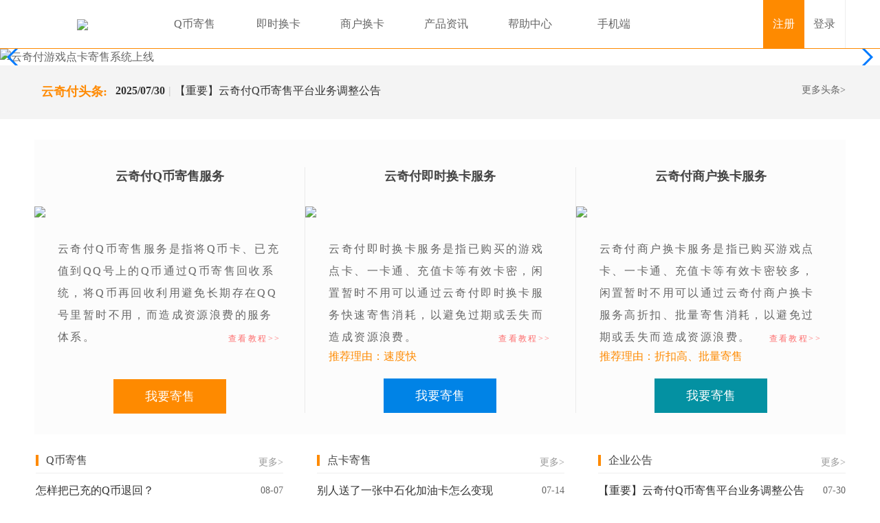

--- FILE ---
content_type: text/html; charset=UTF-8
request_url: https://www.jiankang.com/yinshi/232/
body_size: 4995
content:
<!doctype html>
<html>
<head>
    <meta charset="utf-8">
    <meta http-equiv="X-UA-Compatible" content="IE=9; IE=8; IE=7; IE=EDGE">
    <meta name="applicable-device" content="pc">
    
    <title>云奇付Q币寄售|Q币回收|Q币兑换|Q币转账|QQ号上qq币转帐回收|游戏点卡回收兑换寄售平台官方网站</title>
    <meta name="keywords" content="云奇付,Q币,QQ币,QB,Q币寄售,寄售Q币,Q币回收,回收Q币,Q币兑换,兑换Q币,Q币转账,转帐Q币,QQ号上Q币,带号Q币,Q币交易,游戏点卡回收,游戏点卡兑换,点卡回收,回收点卡,兑换点卡">
    <meta name="description" content="云奇付Q币寄售平台官方网站支持带号Q币回收和QQ号上的QQ币转账寄售等服务，还支持网络游戏点卡（卡密）寄售兑换回收等服务。">
    <link rel="canonical" href="https://www.yunqifu.com/">

    <meta name="image" content="https://www.yunqifu.com/logo.png">
    <link href="https://images.yunqifu.com/favicon.ico" type="image/x-icon" rel="icon">
    <link rel="stylesheet" type="text/css" href="/content/css/main.css">
    
    <link rel="stylesheet" type="text/css" href="/content/css/swiper.min.css">
    <link rel="stylesheet" type="text/css" href="/content/css/index.css">

    <script src="content/js/uaredirect.js" type="text/javascript"></script>
    <script type="text/javascript">uaredirect("https://m.yunqifu.com/");</script>
</head>
<body>
    <header>
<div class="main">
    <div class="left">
        <a class="img pdr30" href="" target="_blank"><img src="/logo3.png"></a>
        <a href="https://www.yunqifu.com/q/" target="_blank">Q币寄售</a>
        <a href="https://www.yunqifu.com/k/" target="_blank">即时换卡</a>
        <a href="https://www.yunqifu.com/s/" target="_blank">商户换卡</a>
        <a href="https://www.yunqifu.com/news/" target="_blank">产品资讯</a>
        <a href="https://www.yunqifu.com/help/" target="_blank">帮助中心</a>
        <a href="https://www.yunqifu.com/app/" target="_blank">手机端</a>
    </div>
    <div class="right">
        <a class="register" href="https://www.yunqifu.com/301/register.html" rel="nofollow">注册</a>
        <a class="login" href="https://www.yunqifu.com/301/login.html" rel="nofollow">登录</a>
    </div>
</div>
    </header>
    
<article>
    <section>
        <div class="banner swiper-container" id="swiper1">
            <div class="swiper-wrapper">
                
                
                <div class="swiper-slide">
                    <img class="block" src="banner2.png" alt="云奇付游戏点卡寄售系统上线">
                </div>
                <div class="swiper-slide">
                    <img class="block" src="banner1.png" alt="云奇付Q币寄售系统上线">
                </div>
            </div>
            <div class="swiper-pagination"></div>
            <div class="swiper-button-prev"></div>
            <div class="swiper-button-next"></div>
        </div>
    </section>
    <section class="news">
        <div class="main">
            <div class="row no-gutter">
                <div class="col-10"><span class="news-tip">云奇付头条:</span></div>
                <div class="col-80">
                    <div class="nwtext swiper-container" id="swiper2">
                        <div class="swiper-wrapper">
                                <div class="swiper-slide"><span>2025/07/30</span><i>|</i><a href="/news-4725.html" target="_blank">【重要】云奇付Q币寄售平台业务调整公告</a></div>
                                <div class="swiper-slide"><span>2022/01/22</span><i>|</i><a href="/news-3440.html" target="_blank">【公告】云奇付Q币寄售平台2022年春节假期放假通知</a></div>
                                <div class="swiper-slide"><span>2021/12/28</span><i>|</i><a href="/news-3399.html" target="_blank">云奇付Q币寄售平台2022年1月1日元旦假期正常服务通知</a></div>
                                <div class="swiper-slide"><span>2019/05/29</span><i>|</i><a href="/news-1593.html" target="_blank">【维护通知】云奇付系统故障维护公告</a></div>
                                <div class="swiper-slide"><span>2019/04/30</span><i>|</i><a href="/news-1503.html" target="_blank">【公告】云奇付Q寄售服务2019年51劳动节正常服务</a></div>
                        </div>
                    </div>
                </div>
                <div class="col-10"><a href="https://www.yunqifu.com/news/" class="right font-size-14" rel="nofollow">更多头条></a></div>
            </div>
        </div>
    </section>
    <section class="layer2 main mgt30 pdt40 pdb30">
        <div class="row no-gutter">
            <div class="col-33">
                <h2 class="pdb30">云奇付Q币寄售服务</h2>
                <img src="/shouye-1.png">
                <p>
                    云奇付Q币寄售服务是指将Q币卡、已充值到QQ号上的Q币通过Q币寄售回收系统，将Q币再回收利用避免长期存在QQ号里暂时不用，而造成资源浪费的服务体系。
                    <a class="jiaocheng" href="https://www.yunqifu.com/help/q.html">查看教程>></a>
                </p>
                <a style="margin-top:45px;" class="jishou bgyellow" href="https://www.yunqifu.com/proxyUrl?url=vip.yunqifu.com/" target="_blank" rel="nofollow">我要寄售</a>
            </div>
            <div class="col-33" style="border-left:1px solid #eaeaea; box-sizing:border-box;">
                <h2 class="pdb30">云奇付即时换卡服务</h2>
                <img src="/shouye-2.png">
                <p>云奇付即时换卡服务是指已购买的游戏点卡、一卡通、充值卡等有效卡密，闲置暂时不用可以通过云奇付即时换卡服务快速寄售消耗，以避免过期或丢失而造成资源浪费。<a class="jiaocheng" href="https://www.yunqifu.com/help/k.html">查看教程>></a></p>
                <span class="pdl34 yellow pdt10">推荐理由：速度快</span>
                <a class="jishou bgblue" href="https://www.yunqifu.com/k/" target="_blank" rel="nofollow">我要寄售</a>
            </div>
            <div class="col-33" style="border-left:1px solid #eaeaea; box-sizing:border-box;">
                <h2 class="pdb30">云奇付商户换卡服务</h2>
                <img src="/shouye-3.png">
                <p>云奇付商户换卡服务是指已购买游戏点卡、一卡通、充值卡等有效卡密较多，闲置暂时不用可以通过云奇付商户换卡服务高折扣、批量寄售消耗，以避免过期或丢失而造成资源浪费。<a class="jiaocheng" href="https://www.yunqifu.com/help/s.html">查看教程>></a></p>
                <span class="pdl34 yellow pdt10">推荐理由：折扣高、批量寄售</span>
                <a class="jishou bgcyan" href="https://www.yunqifu.com/proxyUrl?url=vip.yunqifu.com/" target="_blank" rel="nofollow">我要寄售</a>
            </div>
        </div>
        <div class="clear"></div>
    </section>
    <section class="main pdt30">
        <div class="row">
            <div class="col-33">
                <div class="newslist-title"><h2 class="h2heng">Q币寄售</h2><a href="https://www.yunqifu.com/news/q.html" target="_blank" rel="nofollow">更多></a></div>
                <ul class="ul1">
                        <li><a href="/news-4726.html" target="_blank">怎样把已充的Q币退回？</a><span>08-07</span></li>
                        <li><a href="/news-4725.html" target="_blank">【重要】云奇付Q币寄售平台业务调整公告</a><span>07-30</span></li>
                        <li><a href="/news-4724.html" target="_blank">Q币回收平台现在哪个正规？</a><span>07-22</span></li>
                        <li><a href="/news-4723.html" target="_blank">小孩子玩大人手机充QQ币能找回来吗？</a><span>07-02</span></li>
                        <li><a href="/news-4722.html" target="_blank">Q币回收平台现在哪个正规？</a><span>06-26</span></li>
                        <li><a href="/news-4721.html" target="_blank">已在号内的Q币怎么回收售卖？</a><span>06-15</span></li>
                        <li><a href="/news-4719.html" target="_blank">QQ里面的Q币怎么换成QQ红包</a><span>06-06</span></li>
                        <li><a href="/news-4717.html" target="_blank">苹果IOS腾讯动漫用Q币充值点券</a><span>06-01</span></li>
                        <li><a href="/news-4716.html" target="_blank">怎样把Q币转成零钱</a><span>05-25</span></li>
                        <li><a href="/news-4715.html" target="_blank">新版QQ怎么送Q币给好友</a><span>05-21</span></li>
                </ul>
            </div>
            <div class="col-33">
                <div class="newslist-title"><h2 class="h2heng">点卡寄售</h2><a href="https://www.yunqifu.com/news/d.html" target="_blank" rel="nofollow">更多></a></div>
                <ul class="ul1">
                        <li><a href="/news-3827.html" target="_blank">别人送了一张中石化加油卡怎么变现</a><span>07-14</span></li>
                        <li><a href="/news-3824.html" target="_blank">万商卡怎么回收？</a><span>07-13</span></li>
                        <li><a href="/news-3818.html" target="_blank">京东e卡怎么提现到微信</a><span>07-08</span></li>
                        <li><a href="/news-3789.html" target="_blank">加油卡变现渠道有哪些？如何快速变现？</a><span>06-28</span></li>
                        <li><a href="/news-3782.html" target="_blank">京东e卡回收平台哪个比较好</a><span>06-24</span></li>
                        <li><a href="/news-3775.html" target="_blank">京东e卡可以购买哪些商品？如何使用？</a><span>06-22</span></li>
                        <li><a href="/news-3762.html" target="_blank">中银通支付卡怎么用？能取现换钱吗？</a><span>06-16</span></li>
                        <li><a href="/news-3746.html" target="_blank">京东e卡回收价格一般几折？如果安全售卖？</a><span>06-09</span></li>
                        <li><a href="/news-3737.html" target="_blank">京东e卡回收哪个平台划算</a><span>06-06</span></li>
                        <li><a href="/news-3723.html" target="_blank">中国石化加油卡查余额怎么查</a><span>05-30</span></li>
                </ul>
            </div>
            <div class="col-33">
                <div class="newslist-title"><h2 class="h2heng">企业公告</h2><a href="https://www.yunqifu.com/news/g.html" target="_blank" rel="nofollow">更多></a></div>
                <ul class="ul1">
                        <li><a href="/news-4725.html" target="_blank">【重要】云奇付Q币寄售平台业务调整公告</a><span>07-30</span></li>
                        <li><a href="/news-3732.html" target="_blank">云奇付Q币寄售平台2022年端午节正常服务通知</a><span>06-01</span></li>
                        <li><a href="/news-3658.html" target="_blank">【通知】云奇付2022年五一劳动节假期寄售业务正常服务</a><span>04-28</span></li>
                        <li><a href="/news-3584.html" target="_blank">云奇付2022年清明节假期Q币寄售等业务正常服务通知</a><span>04-02</span></li>
                        <li><a href="/news-3440.html" target="_blank">【公告】云奇付Q币寄售平台2022年春节假期放假通知</a><span>01-22</span></li>
                        <li><a href="/news-3399.html" target="_blank">云奇付Q币寄售平台2022年1月1日元旦假期正常服务通知</a><span>12-28</span></li>
                        <li><a href="/news-3252.html" target="_blank">【通知】云奇付Q币寄售平台2021年国庆假期业务正常服务</a><span>09-29</span></li>
                        <li><a href="/news-3231.html" target="_blank">云奇付Q币寄售平台2021年中秋节假期正常服务通知</a><span>09-18</span></li>
                        <li><a href="/news-3064.html" target="_blank">2021年端午节假期安排通知:云奇付Q币寄售平台业务正常服务</a><span>06-11</span></li>
                        <li><a href="/news-2975.html" target="_blank">云奇付2021年五一劳动节假期业务正常服务通知</a><span>04-27</span></li>
                </ul>
            </div>
            <div class="clear"></div>
        </div>
    </section>
    <section class="main mgt30 mgb30">
        <h2 class="h2heng mgb30">资质展现</h2>
        <div class="row no-gutter">
            <div class="col-25"><a href="https://www.yunqifu.com/zizhi/yyzz.html" rel="nofollow" target="_blank"><img class="center" src="/shouye-4.png"></a><span><a class="a1" href="https://www.yunqifu.com/zizhi/yyzz.html" rel="nofollow" target="_blank">营业执照</a></span></div>
            
            <div class="col-25"><a href="https://www.yunqifu.com/zizhi/icp.html" rel="nofollow" target="_blank"><img class="center" src="/shouye-6.png"></a><span><a class="a1" href="https://www.yunqifu.com/zizhi/icp.html" rel="nofollow" target="_blank">电信业务经营许可证</a></span></div>
            <div class="col-25"><a href="https://www.yunqifu.com/301/trustutn.html" rel="nofollow" target="_blank"><img class="center" src="/shouye-7.png"></a><span><a class="a1" href="https://v.pinpaibao.com.cn/cert/site/?site=www.yunqifu.com&at=realname" rel="nofollow" target="_blank">认证服务产业联盟</a></span></div>
            <div class="col-25"><a href="https://v.pinpaibao.com.cn/cert/site/?site=www.yunqifu.com&at=realname" rel="nofollow" target="_blank"><img class="center" src="/shouye-8.png"></a><span><a class="a1" href="https://www.yunqifu.com/301/trustutn.html" rel="nofollow" target="_blank">品牌宝企业信誉实名认证</a></span></div>
        </div>
        <div class="clear"></div>
    </section>
    <section class="layer3 main mgt30 mgb30">
        <h2 class="h2heng mgb30">服务支持</h2>
        <div class="row no-gutter">
            <div class="col-20"><a href="https://www.yunqifu.com/news-149.html" target="_blank" rel="nofollow"> <img src="/fuwu_1.png"></a></div>
            <div class="col-20"><a href="https://www.yunqifu.com/news-140.html" target="_blank" rel="nofollow">  <img src="/fuwu_2.png"></a></div>
            <div class="col-20"><a href="https://www.yunqifu.com/news-141.html" target="_blank" rel="nofollow"> <img src="/fuwu_3.png"></a></div>
            <div class="col-20"><a href="https://www.yunqifu.com/news-143.html" target="_blank" rel="nofollow"> <img src="/fuwu_4.png"></a></div>
            <div class="col-20"><a href="https://www.yunqifu.com/news-144.html" target="_blank" rel="nofollow"> <img src="/fuwu_5.png"></a></div>
        </div>
        <div class="clear"></div>
    </section>
</article>

    <footer>

<section class="footernav pdb10">
    <div class="main">
        <div class="row no-gutter">
            <div class="col-66">
                <ul class="pdt30 pdl30">
                    <li>
                        <dl>
                            <dt>服务项目</dt>
                            <dd><a href="https://www.yunqifu.com/q/" target="_blank">Q币寄售</a></dd>
                            <dd><a href="https://www.yunqifu.com/k/" target="_blank">即时换卡</a></dd>
                            <dd><a href="https://www.yunqifu.com/s/" target="_blank">点卡寄售</a></dd>
                            <dd></dd>
                        </dl>
                    </li>
                    <li>
                        <dl>
                            <dt>企业资质</dt>
                            <dd><a href="https://www.yunqifu.com/zizhi/yyzz.html" target="_blank" rel="nofollow">营业执照</a></dd>
                            
                            <dd><a href="https://www.yunqifu.com/zizhi/icp.html" target="_blank" rel="nofollow">ICP许可证</a></dd>
                        </dl>
                    </li>
                    <li>
                        <dl>
                                <dt><a href="https://www.yunqifu.com/about/" target="_blank" rel="nofollow">关于我们</a> </dt>
                            <dd><a href="https://www.yunqifu.com/about/kefu.html" rel="nofollow">联系我们</a></dd>
                            <dd><a href="https://www.yunqifu.com/app/" rel="nofollow">手机端</a></dd>
                            <dd><a href="https://www.yunqifu.com/about/safety.html" rel="nofollow">安全保障</a></dd>
                        </dl>
                    </li>
                </ul>
            </div>
            <div class="col-12 pdt30">
                <img class="pdl10" src="footergzhewm.png">
            </div>
            <div class="col-20 pdt30">
                
                <a href="http://vip.yunqifu.com/kefu/" rel="nofollow" target="_blank"><img src="/kefu/jskf_90x30.png"></a>
                <a href="http://vip.yunqifu.com/kefu/" rel="nofollow" target="_blank"><img src="/kefu/jskf_90x30.png"></a>
                <p class="pdt5">请点击寄售客服联系我们人工客服</p>
                <p class="pdt10">客服电话：0373-3030977</p>
            </div>
        </div>
        <div class="clear"></div>
            <div class="link">
                友情链接：
                    <a style="margin-right:10px;" href="" target="_blank">云奇付</a>
                    <a style="margin-right:10px;" href="https://www.xunbaoshe.com/" target="_blank">寻宝社</a>
                <a href="/link/" target="_blank">更多></a>
            </div>
    </div>
</section>
<section class="footer2 pdt30 pdb30">
    <p class="main">
        ©
        <script>
            document.write(new Date().getFullYear());
        </script><a href="" target="_blank">云奇付</a>&nbsp;&nbsp;
            <a href="https://beian.miit.gov.cn/" target="_blank" rel="nofollow">豫ICP备17047248号-2</a>
        &nbsp; &nbsp;
        <a href="https://tsm.miit.gov.cn/" target="_blank" rel="nofollow">豫B2-20180153</a>&nbsp;&nbsp;
        <br>
        <img src="/gonganbeian.png"><a href="https://www.beian.gov.cn/portal/registerSystemInfo?recordcode=41070202000606" target="_blank" rel="nofollow">豫公网安备41070202000606号</a>&nbsp;&nbsp;<br>
        <a id="_pingansec_bottomimagelarge_shiming" href="https://www.yunqifu.com/301/trustutn.html" rel="nofollow"><img src="/bottom_large_img.png" height="44" class="pdt10 pdr10"></a>
    </p>
    <div style="display:none">
        <!--云奇付（www.yunqifu.com）-cnzz-->
        <script type="text/javascript">var cnzz_protocol = (("https:" == document.location.protocol) ? " https://" : " http://"); document.write(unescape("%3Cspan id='cnzz_stat_icon_1273697924'%3E%3C/span%3E%3Cscript src='" + cnzz_protocol + "s13.cnzz.com/z_stat.php%3Fid%3D1273697924%26show%3Dpic' type='text/javascript'%3E%3C/script%3E"));</script>
        <!--云奇付（www.yunqifu.com）- baidu-->
        <script>
            var _hmt = _hmt || [];
            (function () {
                var hm = document.createElement("script");
                hm.src = "https://hm.baidu.com/hm.js?703701f0ec79e97c648d11bb4752cdf9";
                var s = document.getElementsByTagName("script")[0];
                s.parentNode.insertBefore(hm, s);
            })();
        </script>
    </div>
</section>
    </footer>
    <script src="content/js/jquery-1.11.3.min.js"></script>
    
    <script src="content/js/swiper-3.4.2.min.js"></script>
    <script>
        var mySwiper = new Swiper('#swiper1', {
            loop: true,
            autoplay: 2500,
            pagination: '.swiper-pagination',
            nextButton: '.swiper-button-next',
            prevButton: '.swiper-button-prev',
            paginationClickable: true,
        });
        var mySwiper2 = new Swiper('#swiper2', {
            direction: 'vertical',
            loop: true,
            autoplay: 4000,
        })
    </script>

</body>
</html>

--- FILE ---
content_type: text/html; charset=UTF-8
request_url: https://www.jiankang.com/yinshi/232/content/js/uaredirect.js
body_size: 4994
content:
<!doctype html>
<html>
<head>
    <meta charset="utf-8">
    <meta http-equiv="X-UA-Compatible" content="IE=9; IE=8; IE=7; IE=EDGE">
    <meta name="applicable-device" content="pc">
    
    <title>云奇付Q币寄售|Q币回收|Q币兑换|Q币转账|QQ号上qq币转帐回收|游戏点卡回收兑换寄售平台官方网站</title>
    <meta name="keywords" content="云奇付,Q币,QQ币,QB,Q币寄售,寄售Q币,Q币回收,回收Q币,Q币兑换,兑换Q币,Q币转账,转帐Q币,QQ号上Q币,带号Q币,Q币交易,游戏点卡回收,游戏点卡兑换,点卡回收,回收点卡,兑换点卡">
    <meta name="description" content="云奇付Q币寄售平台官方网站支持带号Q币回收和QQ号上的QQ币转账寄售等服务，还支持网络游戏点卡（卡密）寄售兑换回收等服务。">
    <link rel="canonical" href="https://www.yunqifu.com/">

    <meta name="image" content="https://www.yunqifu.com/logo.png">
    <link href="https://images.yunqifu.com/favicon.ico" type="image/x-icon" rel="icon">
    <link rel="stylesheet" type="text/css" href="/content/css/main.css">
    
    <link rel="stylesheet" type="text/css" href="/content/css/swiper.min.css">
    <link rel="stylesheet" type="text/css" href="/content/css/index.css">

    <script src="content/js/uaredirect.js" type="text/javascript"></script>
    <script type="text/javascript">uaredirect("https://m.yunqifu.com/");</script>
</head>
<body>
    <header>
<div class="main">
    <div class="left">
        <a class="img pdr30" href="" target="_blank"><img src="/logo3.png"></a>
        <a href="https://www.yunqifu.com/q/" target="_blank">Q币寄售</a>
        <a href="https://www.yunqifu.com/k/" target="_blank">即时换卡</a>
        <a href="https://www.yunqifu.com/s/" target="_blank">商户换卡</a>
        <a href="https://www.yunqifu.com/news/" target="_blank">产品资讯</a>
        <a href="https://www.yunqifu.com/help/" target="_blank">帮助中心</a>
        <a href="https://www.yunqifu.com/app/" target="_blank">手机端</a>
    </div>
    <div class="right">
        <a class="register" href="https://www.yunqifu.com/301/register.html" rel="nofollow">注册</a>
        <a class="login" href="https://www.yunqifu.com/301/login.html" rel="nofollow">登录</a>
    </div>
</div>
    </header>
    
<article>
    <section>
        <div class="banner swiper-container" id="swiper1">
            <div class="swiper-wrapper">
                
                
                <div class="swiper-slide">
                    <img class="block" src="banner2.png" alt="云奇付游戏点卡寄售系统上线">
                </div>
                <div class="swiper-slide">
                    <img class="block" src="banner1.png" alt="云奇付Q币寄售系统上线">
                </div>
            </div>
            <div class="swiper-pagination"></div>
            <div class="swiper-button-prev"></div>
            <div class="swiper-button-next"></div>
        </div>
    </section>
    <section class="news">
        <div class="main">
            <div class="row no-gutter">
                <div class="col-10"><span class="news-tip">云奇付头条:</span></div>
                <div class="col-80">
                    <div class="nwtext swiper-container" id="swiper2">
                        <div class="swiper-wrapper">
                                <div class="swiper-slide"><span>2025/07/30</span><i>|</i><a href="/news-4725.html" target="_blank">【重要】云奇付Q币寄售平台业务调整公告</a></div>
                                <div class="swiper-slide"><span>2022/01/22</span><i>|</i><a href="/news-3440.html" target="_blank">【公告】云奇付Q币寄售平台2022年春节假期放假通知</a></div>
                                <div class="swiper-slide"><span>2021/12/28</span><i>|</i><a href="/news-3399.html" target="_blank">云奇付Q币寄售平台2022年1月1日元旦假期正常服务通知</a></div>
                                <div class="swiper-slide"><span>2019/05/29</span><i>|</i><a href="/news-1593.html" target="_blank">【维护通知】云奇付系统故障维护公告</a></div>
                                <div class="swiper-slide"><span>2019/04/30</span><i>|</i><a href="/news-1503.html" target="_blank">【公告】云奇付Q寄售服务2019年51劳动节正常服务</a></div>
                        </div>
                    </div>
                </div>
                <div class="col-10"><a href="https://www.yunqifu.com/news/" class="right font-size-14" rel="nofollow">更多头条></a></div>
            </div>
        </div>
    </section>
    <section class="layer2 main mgt30 pdt40 pdb30">
        <div class="row no-gutter">
            <div class="col-33">
                <h2 class="pdb30">云奇付Q币寄售服务</h2>
                <img src="/shouye-1.png">
                <p>
                    云奇付Q币寄售服务是指将Q币卡、已充值到QQ号上的Q币通过Q币寄售回收系统，将Q币再回收利用避免长期存在QQ号里暂时不用，而造成资源浪费的服务体系。
                    <a class="jiaocheng" href="https://www.yunqifu.com/help/q.html">查看教程>></a>
                </p>
                <a style="margin-top:45px;" class="jishou bgyellow" href="https://www.yunqifu.com/proxyUrl?url=vip.yunqifu.com/" target="_blank" rel="nofollow">我要寄售</a>
            </div>
            <div class="col-33" style="border-left:1px solid #eaeaea; box-sizing:border-box;">
                <h2 class="pdb30">云奇付即时换卡服务</h2>
                <img src="/shouye-2.png">
                <p>云奇付即时换卡服务是指已购买的游戏点卡、一卡通、充值卡等有效卡密，闲置暂时不用可以通过云奇付即时换卡服务快速寄售消耗，以避免过期或丢失而造成资源浪费。<a class="jiaocheng" href="https://www.yunqifu.com/help/k.html">查看教程>></a></p>
                <span class="pdl34 yellow pdt10">推荐理由：速度快</span>
                <a class="jishou bgblue" href="https://www.yunqifu.com/k/" target="_blank" rel="nofollow">我要寄售</a>
            </div>
            <div class="col-33" style="border-left:1px solid #eaeaea; box-sizing:border-box;">
                <h2 class="pdb30">云奇付商户换卡服务</h2>
                <img src="/shouye-3.png">
                <p>云奇付商户换卡服务是指已购买游戏点卡、一卡通、充值卡等有效卡密较多，闲置暂时不用可以通过云奇付商户换卡服务高折扣、批量寄售消耗，以避免过期或丢失而造成资源浪费。<a class="jiaocheng" href="https://www.yunqifu.com/help/s.html">查看教程>></a></p>
                <span class="pdl34 yellow pdt10">推荐理由：折扣高、批量寄售</span>
                <a class="jishou bgcyan" href="https://www.yunqifu.com/proxyUrl?url=vip.yunqifu.com/" target="_blank" rel="nofollow">我要寄售</a>
            </div>
        </div>
        <div class="clear"></div>
    </section>
    <section class="main pdt30">
        <div class="row">
            <div class="col-33">
                <div class="newslist-title"><h2 class="h2heng">Q币寄售</h2><a href="https://www.yunqifu.com/news/q.html" target="_blank" rel="nofollow">更多></a></div>
                <ul class="ul1">
                        <li><a href="/news-4726.html" target="_blank">怎样把已充的Q币退回？</a><span>08-07</span></li>
                        <li><a href="/news-4725.html" target="_blank">【重要】云奇付Q币寄售平台业务调整公告</a><span>07-30</span></li>
                        <li><a href="/news-4724.html" target="_blank">Q币回收平台现在哪个正规？</a><span>07-22</span></li>
                        <li><a href="/news-4723.html" target="_blank">小孩子玩大人手机充QQ币能找回来吗？</a><span>07-02</span></li>
                        <li><a href="/news-4722.html" target="_blank">Q币回收平台现在哪个正规？</a><span>06-26</span></li>
                        <li><a href="/news-4721.html" target="_blank">已在号内的Q币怎么回收售卖？</a><span>06-15</span></li>
                        <li><a href="/news-4719.html" target="_blank">QQ里面的Q币怎么换成QQ红包</a><span>06-06</span></li>
                        <li><a href="/news-4717.html" target="_blank">苹果IOS腾讯动漫用Q币充值点券</a><span>06-01</span></li>
                        <li><a href="/news-4716.html" target="_blank">怎样把Q币转成零钱</a><span>05-25</span></li>
                        <li><a href="/news-4715.html" target="_blank">新版QQ怎么送Q币给好友</a><span>05-21</span></li>
                </ul>
            </div>
            <div class="col-33">
                <div class="newslist-title"><h2 class="h2heng">点卡寄售</h2><a href="https://www.yunqifu.com/news/d.html" target="_blank" rel="nofollow">更多></a></div>
                <ul class="ul1">
                        <li><a href="/news-3827.html" target="_blank">别人送了一张中石化加油卡怎么变现</a><span>07-14</span></li>
                        <li><a href="/news-3824.html" target="_blank">万商卡怎么回收？</a><span>07-13</span></li>
                        <li><a href="/news-3818.html" target="_blank">京东e卡怎么提现到微信</a><span>07-08</span></li>
                        <li><a href="/news-3789.html" target="_blank">加油卡变现渠道有哪些？如何快速变现？</a><span>06-28</span></li>
                        <li><a href="/news-3782.html" target="_blank">京东e卡回收平台哪个比较好</a><span>06-24</span></li>
                        <li><a href="/news-3775.html" target="_blank">京东e卡可以购买哪些商品？如何使用？</a><span>06-22</span></li>
                        <li><a href="/news-3762.html" target="_blank">中银通支付卡怎么用？能取现换钱吗？</a><span>06-16</span></li>
                        <li><a href="/news-3746.html" target="_blank">京东e卡回收价格一般几折？如果安全售卖？</a><span>06-09</span></li>
                        <li><a href="/news-3737.html" target="_blank">京东e卡回收哪个平台划算</a><span>06-06</span></li>
                        <li><a href="/news-3723.html" target="_blank">中国石化加油卡查余额怎么查</a><span>05-30</span></li>
                </ul>
            </div>
            <div class="col-33">
                <div class="newslist-title"><h2 class="h2heng">企业公告</h2><a href="https://www.yunqifu.com/news/g.html" target="_blank" rel="nofollow">更多></a></div>
                <ul class="ul1">
                        <li><a href="/news-4725.html" target="_blank">【重要】云奇付Q币寄售平台业务调整公告</a><span>07-30</span></li>
                        <li><a href="/news-3732.html" target="_blank">云奇付Q币寄售平台2022年端午节正常服务通知</a><span>06-01</span></li>
                        <li><a href="/news-3658.html" target="_blank">【通知】云奇付2022年五一劳动节假期寄售业务正常服务</a><span>04-28</span></li>
                        <li><a href="/news-3584.html" target="_blank">云奇付2022年清明节假期Q币寄售等业务正常服务通知</a><span>04-02</span></li>
                        <li><a href="/news-3440.html" target="_blank">【公告】云奇付Q币寄售平台2022年春节假期放假通知</a><span>01-22</span></li>
                        <li><a href="/news-3399.html" target="_blank">云奇付Q币寄售平台2022年1月1日元旦假期正常服务通知</a><span>12-28</span></li>
                        <li><a href="/news-3252.html" target="_blank">【通知】云奇付Q币寄售平台2021年国庆假期业务正常服务</a><span>09-29</span></li>
                        <li><a href="/news-3231.html" target="_blank">云奇付Q币寄售平台2021年中秋节假期正常服务通知</a><span>09-18</span></li>
                        <li><a href="/news-3064.html" target="_blank">2021年端午节假期安排通知:云奇付Q币寄售平台业务正常服务</a><span>06-11</span></li>
                        <li><a href="/news-2975.html" target="_blank">云奇付2021年五一劳动节假期业务正常服务通知</a><span>04-27</span></li>
                </ul>
            </div>
            <div class="clear"></div>
        </div>
    </section>
    <section class="main mgt30 mgb30">
        <h2 class="h2heng mgb30">资质展现</h2>
        <div class="row no-gutter">
            <div class="col-25"><a href="https://www.yunqifu.com/zizhi/yyzz.html" rel="nofollow" target="_blank"><img class="center" src="/shouye-4.png"></a><span><a class="a1" href="https://www.yunqifu.com/zizhi/yyzz.html" rel="nofollow" target="_blank">营业执照</a></span></div>
            
            <div class="col-25"><a href="https://www.yunqifu.com/zizhi/icp.html" rel="nofollow" target="_blank"><img class="center" src="/shouye-6.png"></a><span><a class="a1" href="https://www.yunqifu.com/zizhi/icp.html" rel="nofollow" target="_blank">电信业务经营许可证</a></span></div>
            <div class="col-25"><a href="https://www.yunqifu.com/301/trustutn.html" rel="nofollow" target="_blank"><img class="center" src="/shouye-7.png"></a><span><a class="a1" href="https://v.pinpaibao.com.cn/cert/site/?site=www.yunqifu.com&at=realname" rel="nofollow" target="_blank">认证服务产业联盟</a></span></div>
            <div class="col-25"><a href="https://v.pinpaibao.com.cn/cert/site/?site=www.yunqifu.com&at=realname" rel="nofollow" target="_blank"><img class="center" src="/shouye-8.png"></a><span><a class="a1" href="https://www.yunqifu.com/301/trustutn.html" rel="nofollow" target="_blank">品牌宝企业信誉实名认证</a></span></div>
        </div>
        <div class="clear"></div>
    </section>
    <section class="layer3 main mgt30 mgb30">
        <h2 class="h2heng mgb30">服务支持</h2>
        <div class="row no-gutter">
            <div class="col-20"><a href="https://www.yunqifu.com/news-149.html" target="_blank" rel="nofollow"> <img src="/fuwu_1.png"></a></div>
            <div class="col-20"><a href="https://www.yunqifu.com/news-140.html" target="_blank" rel="nofollow">  <img src="/fuwu_2.png"></a></div>
            <div class="col-20"><a href="https://www.yunqifu.com/news-141.html" target="_blank" rel="nofollow"> <img src="/fuwu_3.png"></a></div>
            <div class="col-20"><a href="https://www.yunqifu.com/news-143.html" target="_blank" rel="nofollow"> <img src="/fuwu_4.png"></a></div>
            <div class="col-20"><a href="https://www.yunqifu.com/news-144.html" target="_blank" rel="nofollow"> <img src="/fuwu_5.png"></a></div>
        </div>
        <div class="clear"></div>
    </section>
</article>

    <footer>

<section class="footernav pdb10">
    <div class="main">
        <div class="row no-gutter">
            <div class="col-66">
                <ul class="pdt30 pdl30">
                    <li>
                        <dl>
                            <dt>服务项目</dt>
                            <dd><a href="https://www.yunqifu.com/q/" target="_blank">Q币寄售</a></dd>
                            <dd><a href="https://www.yunqifu.com/k/" target="_blank">即时换卡</a></dd>
                            <dd><a href="https://www.yunqifu.com/s/" target="_blank">点卡寄售</a></dd>
                            <dd></dd>
                        </dl>
                    </li>
                    <li>
                        <dl>
                            <dt>企业资质</dt>
                            <dd><a href="https://www.yunqifu.com/zizhi/yyzz.html" target="_blank" rel="nofollow">营业执照</a></dd>
                            
                            <dd><a href="https://www.yunqifu.com/zizhi/icp.html" target="_blank" rel="nofollow">ICP许可证</a></dd>
                        </dl>
                    </li>
                    <li>
                        <dl>
                                <dt><a href="https://www.yunqifu.com/about/" target="_blank" rel="nofollow">关于我们</a> </dt>
                            <dd><a href="https://www.yunqifu.com/about/kefu.html" rel="nofollow">联系我们</a></dd>
                            <dd><a href="https://www.yunqifu.com/app/" rel="nofollow">手机端</a></dd>
                            <dd><a href="https://www.yunqifu.com/about/safety.html" rel="nofollow">安全保障</a></dd>
                        </dl>
                    </li>
                </ul>
            </div>
            <div class="col-12 pdt30">
                <img class="pdl10" src="footergzhewm.png">
            </div>
            <div class="col-20 pdt30">
                
                <a href="http://vip.yunqifu.com/kefu/" rel="nofollow" target="_blank"><img src="/kefu/jskf_90x30.png"></a>
                <a href="http://vip.yunqifu.com/kefu/" rel="nofollow" target="_blank"><img src="/kefu/jskf_90x30.png"></a>
                <p class="pdt5">请点击寄售客服联系我们人工客服</p>
                <p class="pdt10">客服电话：0373-3030977</p>
            </div>
        </div>
        <div class="clear"></div>
            <div class="link">
                友情链接：
                    <a style="margin-right:10px;" href="" target="_blank">云奇付</a>
                    <a style="margin-right:10px;" href="https://www.xunbaoshe.com/" target="_blank">寻宝社</a>
                <a href="/link/" target="_blank">更多></a>
            </div>
    </div>
</section>
<section class="footer2 pdt30 pdb30">
    <p class="main">
        ©
        <script>
            document.write(new Date().getFullYear());
        </script><a href="" target="_blank">云奇付</a>&nbsp;&nbsp;
            <a href="https://beian.miit.gov.cn/" target="_blank" rel="nofollow">豫ICP备17047248号-2</a>
        &nbsp; &nbsp;
        <a href="https://tsm.miit.gov.cn/" target="_blank" rel="nofollow">豫B2-20180153</a>&nbsp;&nbsp;
        <br>
        <img src="/gonganbeian.png"><a href="https://www.beian.gov.cn/portal/registerSystemInfo?recordcode=41070202000606" target="_blank" rel="nofollow">豫公网安备41070202000606号</a>&nbsp;&nbsp;<br>
        <a id="_pingansec_bottomimagelarge_shiming" href="https://www.yunqifu.com/301/trustutn.html" rel="nofollow"><img src="/bottom_large_img.png" height="44" class="pdt10 pdr10"></a>
    </p>
    <div style="display:none">
        <!--云奇付（www.yunqifu.com）-cnzz-->
        <script type="text/javascript">var cnzz_protocol = (("https:" == document.location.protocol) ? " https://" : " http://"); document.write(unescape("%3Cspan id='cnzz_stat_icon_1273697924'%3E%3C/span%3E%3Cscript src='" + cnzz_protocol + "s13.cnzz.com/z_stat.php%3Fid%3D1273697924%26show%3Dpic' type='text/javascript'%3E%3C/script%3E"));</script>
        <!--云奇付（www.yunqifu.com）- baidu-->
        <script>
            var _hmt = _hmt || [];
            (function () {
                var hm = document.createElement("script");
                hm.src = "https://hm.baidu.com/hm.js?703701f0ec79e97c648d11bb4752cdf9";
                var s = document.getElementsByTagName("script")[0];
                s.parentNode.insertBefore(hm, s);
            })();
        </script>
    </div>
</section>
    </footer>
    <script src="content/js/jquery-1.11.3.min.js"></script>
    
    <script src="content/js/swiper-3.4.2.min.js"></script>
    <script>
        var mySwiper = new Swiper('#swiper1', {
            loop: true,
            autoplay: 2500,
            pagination: '.swiper-pagination',
            nextButton: '.swiper-button-next',
            prevButton: '.swiper-button-prev',
            paginationClickable: true,
        });
        var mySwiper2 = new Swiper('#swiper2', {
            direction: 'vertical',
            loop: true,
            autoplay: 4000,
        })
    </script>

</body>
</html>

--- FILE ---
content_type: text/html; charset=UTF-8
request_url: https://www.jiankang.com/yinshi/232/content/js/jquery-1.11.3.min.js
body_size: 4994
content:
<!doctype html>
<html>
<head>
    <meta charset="utf-8">
    <meta http-equiv="X-UA-Compatible" content="IE=9; IE=8; IE=7; IE=EDGE">
    <meta name="applicable-device" content="pc">
    
    <title>云奇付Q币寄售|Q币回收|Q币兑换|Q币转账|QQ号上qq币转帐回收|游戏点卡回收兑换寄售平台官方网站</title>
    <meta name="keywords" content="云奇付,Q币,QQ币,QB,Q币寄售,寄售Q币,Q币回收,回收Q币,Q币兑换,兑换Q币,Q币转账,转帐Q币,QQ号上Q币,带号Q币,Q币交易,游戏点卡回收,游戏点卡兑换,点卡回收,回收点卡,兑换点卡">
    <meta name="description" content="云奇付Q币寄售平台官方网站支持带号Q币回收和QQ号上的QQ币转账寄售等服务，还支持网络游戏点卡（卡密）寄售兑换回收等服务。">
    <link rel="canonical" href="https://www.yunqifu.com/">

    <meta name="image" content="https://www.yunqifu.com/logo.png">
    <link href="https://images.yunqifu.com/favicon.ico" type="image/x-icon" rel="icon">
    <link rel="stylesheet" type="text/css" href="/content/css/main.css">
    
    <link rel="stylesheet" type="text/css" href="/content/css/swiper.min.css">
    <link rel="stylesheet" type="text/css" href="/content/css/index.css">

    <script src="content/js/uaredirect.js" type="text/javascript"></script>
    <script type="text/javascript">uaredirect("https://m.yunqifu.com/");</script>
</head>
<body>
    <header>
<div class="main">
    <div class="left">
        <a class="img pdr30" href="" target="_blank"><img src="/logo3.png"></a>
        <a href="https://www.yunqifu.com/q/" target="_blank">Q币寄售</a>
        <a href="https://www.yunqifu.com/k/" target="_blank">即时换卡</a>
        <a href="https://www.yunqifu.com/s/" target="_blank">商户换卡</a>
        <a href="https://www.yunqifu.com/news/" target="_blank">产品资讯</a>
        <a href="https://www.yunqifu.com/help/" target="_blank">帮助中心</a>
        <a href="https://www.yunqifu.com/app/" target="_blank">手机端</a>
    </div>
    <div class="right">
        <a class="register" href="https://www.yunqifu.com/301/register.html" rel="nofollow">注册</a>
        <a class="login" href="https://www.yunqifu.com/301/login.html" rel="nofollow">登录</a>
    </div>
</div>
    </header>
    
<article>
    <section>
        <div class="banner swiper-container" id="swiper1">
            <div class="swiper-wrapper">
                
                
                <div class="swiper-slide">
                    <img class="block" src="banner2.png" alt="云奇付游戏点卡寄售系统上线">
                </div>
                <div class="swiper-slide">
                    <img class="block" src="banner1.png" alt="云奇付Q币寄售系统上线">
                </div>
            </div>
            <div class="swiper-pagination"></div>
            <div class="swiper-button-prev"></div>
            <div class="swiper-button-next"></div>
        </div>
    </section>
    <section class="news">
        <div class="main">
            <div class="row no-gutter">
                <div class="col-10"><span class="news-tip">云奇付头条:</span></div>
                <div class="col-80">
                    <div class="nwtext swiper-container" id="swiper2">
                        <div class="swiper-wrapper">
                                <div class="swiper-slide"><span>2025/07/30</span><i>|</i><a href="/news-4725.html" target="_blank">【重要】云奇付Q币寄售平台业务调整公告</a></div>
                                <div class="swiper-slide"><span>2022/01/22</span><i>|</i><a href="/news-3440.html" target="_blank">【公告】云奇付Q币寄售平台2022年春节假期放假通知</a></div>
                                <div class="swiper-slide"><span>2021/12/28</span><i>|</i><a href="/news-3399.html" target="_blank">云奇付Q币寄售平台2022年1月1日元旦假期正常服务通知</a></div>
                                <div class="swiper-slide"><span>2019/05/29</span><i>|</i><a href="/news-1593.html" target="_blank">【维护通知】云奇付系统故障维护公告</a></div>
                                <div class="swiper-slide"><span>2019/04/30</span><i>|</i><a href="/news-1503.html" target="_blank">【公告】云奇付Q寄售服务2019年51劳动节正常服务</a></div>
                        </div>
                    </div>
                </div>
                <div class="col-10"><a href="https://www.yunqifu.com/news/" class="right font-size-14" rel="nofollow">更多头条></a></div>
            </div>
        </div>
    </section>
    <section class="layer2 main mgt30 pdt40 pdb30">
        <div class="row no-gutter">
            <div class="col-33">
                <h2 class="pdb30">云奇付Q币寄售服务</h2>
                <img src="/shouye-1.png">
                <p>
                    云奇付Q币寄售服务是指将Q币卡、已充值到QQ号上的Q币通过Q币寄售回收系统，将Q币再回收利用避免长期存在QQ号里暂时不用，而造成资源浪费的服务体系。
                    <a class="jiaocheng" href="https://www.yunqifu.com/help/q.html">查看教程>></a>
                </p>
                <a style="margin-top:45px;" class="jishou bgyellow" href="https://www.yunqifu.com/proxyUrl?url=vip.yunqifu.com/" target="_blank" rel="nofollow">我要寄售</a>
            </div>
            <div class="col-33" style="border-left:1px solid #eaeaea; box-sizing:border-box;">
                <h2 class="pdb30">云奇付即时换卡服务</h2>
                <img src="/shouye-2.png">
                <p>云奇付即时换卡服务是指已购买的游戏点卡、一卡通、充值卡等有效卡密，闲置暂时不用可以通过云奇付即时换卡服务快速寄售消耗，以避免过期或丢失而造成资源浪费。<a class="jiaocheng" href="https://www.yunqifu.com/help/k.html">查看教程>></a></p>
                <span class="pdl34 yellow pdt10">推荐理由：速度快</span>
                <a class="jishou bgblue" href="https://www.yunqifu.com/k/" target="_blank" rel="nofollow">我要寄售</a>
            </div>
            <div class="col-33" style="border-left:1px solid #eaeaea; box-sizing:border-box;">
                <h2 class="pdb30">云奇付商户换卡服务</h2>
                <img src="/shouye-3.png">
                <p>云奇付商户换卡服务是指已购买游戏点卡、一卡通、充值卡等有效卡密较多，闲置暂时不用可以通过云奇付商户换卡服务高折扣、批量寄售消耗，以避免过期或丢失而造成资源浪费。<a class="jiaocheng" href="https://www.yunqifu.com/help/s.html">查看教程>></a></p>
                <span class="pdl34 yellow pdt10">推荐理由：折扣高、批量寄售</span>
                <a class="jishou bgcyan" href="https://www.yunqifu.com/proxyUrl?url=vip.yunqifu.com/" target="_blank" rel="nofollow">我要寄售</a>
            </div>
        </div>
        <div class="clear"></div>
    </section>
    <section class="main pdt30">
        <div class="row">
            <div class="col-33">
                <div class="newslist-title"><h2 class="h2heng">Q币寄售</h2><a href="https://www.yunqifu.com/news/q.html" target="_blank" rel="nofollow">更多></a></div>
                <ul class="ul1">
                        <li><a href="/news-4726.html" target="_blank">怎样把已充的Q币退回？</a><span>08-07</span></li>
                        <li><a href="/news-4725.html" target="_blank">【重要】云奇付Q币寄售平台业务调整公告</a><span>07-30</span></li>
                        <li><a href="/news-4724.html" target="_blank">Q币回收平台现在哪个正规？</a><span>07-22</span></li>
                        <li><a href="/news-4723.html" target="_blank">小孩子玩大人手机充QQ币能找回来吗？</a><span>07-02</span></li>
                        <li><a href="/news-4722.html" target="_blank">Q币回收平台现在哪个正规？</a><span>06-26</span></li>
                        <li><a href="/news-4721.html" target="_blank">已在号内的Q币怎么回收售卖？</a><span>06-15</span></li>
                        <li><a href="/news-4719.html" target="_blank">QQ里面的Q币怎么换成QQ红包</a><span>06-06</span></li>
                        <li><a href="/news-4717.html" target="_blank">苹果IOS腾讯动漫用Q币充值点券</a><span>06-01</span></li>
                        <li><a href="/news-4716.html" target="_blank">怎样把Q币转成零钱</a><span>05-25</span></li>
                        <li><a href="/news-4715.html" target="_blank">新版QQ怎么送Q币给好友</a><span>05-21</span></li>
                </ul>
            </div>
            <div class="col-33">
                <div class="newslist-title"><h2 class="h2heng">点卡寄售</h2><a href="https://www.yunqifu.com/news/d.html" target="_blank" rel="nofollow">更多></a></div>
                <ul class="ul1">
                        <li><a href="/news-3827.html" target="_blank">别人送了一张中石化加油卡怎么变现</a><span>07-14</span></li>
                        <li><a href="/news-3824.html" target="_blank">万商卡怎么回收？</a><span>07-13</span></li>
                        <li><a href="/news-3818.html" target="_blank">京东e卡怎么提现到微信</a><span>07-08</span></li>
                        <li><a href="/news-3789.html" target="_blank">加油卡变现渠道有哪些？如何快速变现？</a><span>06-28</span></li>
                        <li><a href="/news-3782.html" target="_blank">京东e卡回收平台哪个比较好</a><span>06-24</span></li>
                        <li><a href="/news-3775.html" target="_blank">京东e卡可以购买哪些商品？如何使用？</a><span>06-22</span></li>
                        <li><a href="/news-3762.html" target="_blank">中银通支付卡怎么用？能取现换钱吗？</a><span>06-16</span></li>
                        <li><a href="/news-3746.html" target="_blank">京东e卡回收价格一般几折？如果安全售卖？</a><span>06-09</span></li>
                        <li><a href="/news-3737.html" target="_blank">京东e卡回收哪个平台划算</a><span>06-06</span></li>
                        <li><a href="/news-3723.html" target="_blank">中国石化加油卡查余额怎么查</a><span>05-30</span></li>
                </ul>
            </div>
            <div class="col-33">
                <div class="newslist-title"><h2 class="h2heng">企业公告</h2><a href="https://www.yunqifu.com/news/g.html" target="_blank" rel="nofollow">更多></a></div>
                <ul class="ul1">
                        <li><a href="/news-4725.html" target="_blank">【重要】云奇付Q币寄售平台业务调整公告</a><span>07-30</span></li>
                        <li><a href="/news-3732.html" target="_blank">云奇付Q币寄售平台2022年端午节正常服务通知</a><span>06-01</span></li>
                        <li><a href="/news-3658.html" target="_blank">【通知】云奇付2022年五一劳动节假期寄售业务正常服务</a><span>04-28</span></li>
                        <li><a href="/news-3584.html" target="_blank">云奇付2022年清明节假期Q币寄售等业务正常服务通知</a><span>04-02</span></li>
                        <li><a href="/news-3440.html" target="_blank">【公告】云奇付Q币寄售平台2022年春节假期放假通知</a><span>01-22</span></li>
                        <li><a href="/news-3399.html" target="_blank">云奇付Q币寄售平台2022年1月1日元旦假期正常服务通知</a><span>12-28</span></li>
                        <li><a href="/news-3252.html" target="_blank">【通知】云奇付Q币寄售平台2021年国庆假期业务正常服务</a><span>09-29</span></li>
                        <li><a href="/news-3231.html" target="_blank">云奇付Q币寄售平台2021年中秋节假期正常服务通知</a><span>09-18</span></li>
                        <li><a href="/news-3064.html" target="_blank">2021年端午节假期安排通知:云奇付Q币寄售平台业务正常服务</a><span>06-11</span></li>
                        <li><a href="/news-2975.html" target="_blank">云奇付2021年五一劳动节假期业务正常服务通知</a><span>04-27</span></li>
                </ul>
            </div>
            <div class="clear"></div>
        </div>
    </section>
    <section class="main mgt30 mgb30">
        <h2 class="h2heng mgb30">资质展现</h2>
        <div class="row no-gutter">
            <div class="col-25"><a href="https://www.yunqifu.com/zizhi/yyzz.html" rel="nofollow" target="_blank"><img class="center" src="/shouye-4.png"></a><span><a class="a1" href="https://www.yunqifu.com/zizhi/yyzz.html" rel="nofollow" target="_blank">营业执照</a></span></div>
            
            <div class="col-25"><a href="https://www.yunqifu.com/zizhi/icp.html" rel="nofollow" target="_blank"><img class="center" src="/shouye-6.png"></a><span><a class="a1" href="https://www.yunqifu.com/zizhi/icp.html" rel="nofollow" target="_blank">电信业务经营许可证</a></span></div>
            <div class="col-25"><a href="https://www.yunqifu.com/301/trustutn.html" rel="nofollow" target="_blank"><img class="center" src="/shouye-7.png"></a><span><a class="a1" href="https://v.pinpaibao.com.cn/cert/site/?site=www.yunqifu.com&at=realname" rel="nofollow" target="_blank">认证服务产业联盟</a></span></div>
            <div class="col-25"><a href="https://v.pinpaibao.com.cn/cert/site/?site=www.yunqifu.com&at=realname" rel="nofollow" target="_blank"><img class="center" src="/shouye-8.png"></a><span><a class="a1" href="https://www.yunqifu.com/301/trustutn.html" rel="nofollow" target="_blank">品牌宝企业信誉实名认证</a></span></div>
        </div>
        <div class="clear"></div>
    </section>
    <section class="layer3 main mgt30 mgb30">
        <h2 class="h2heng mgb30">服务支持</h2>
        <div class="row no-gutter">
            <div class="col-20"><a href="https://www.yunqifu.com/news-149.html" target="_blank" rel="nofollow"> <img src="/fuwu_1.png"></a></div>
            <div class="col-20"><a href="https://www.yunqifu.com/news-140.html" target="_blank" rel="nofollow">  <img src="/fuwu_2.png"></a></div>
            <div class="col-20"><a href="https://www.yunqifu.com/news-141.html" target="_blank" rel="nofollow"> <img src="/fuwu_3.png"></a></div>
            <div class="col-20"><a href="https://www.yunqifu.com/news-143.html" target="_blank" rel="nofollow"> <img src="/fuwu_4.png"></a></div>
            <div class="col-20"><a href="https://www.yunqifu.com/news-144.html" target="_blank" rel="nofollow"> <img src="/fuwu_5.png"></a></div>
        </div>
        <div class="clear"></div>
    </section>
</article>

    <footer>

<section class="footernav pdb10">
    <div class="main">
        <div class="row no-gutter">
            <div class="col-66">
                <ul class="pdt30 pdl30">
                    <li>
                        <dl>
                            <dt>服务项目</dt>
                            <dd><a href="https://www.yunqifu.com/q/" target="_blank">Q币寄售</a></dd>
                            <dd><a href="https://www.yunqifu.com/k/" target="_blank">即时换卡</a></dd>
                            <dd><a href="https://www.yunqifu.com/s/" target="_blank">点卡寄售</a></dd>
                            <dd></dd>
                        </dl>
                    </li>
                    <li>
                        <dl>
                            <dt>企业资质</dt>
                            <dd><a href="https://www.yunqifu.com/zizhi/yyzz.html" target="_blank" rel="nofollow">营业执照</a></dd>
                            
                            <dd><a href="https://www.yunqifu.com/zizhi/icp.html" target="_blank" rel="nofollow">ICP许可证</a></dd>
                        </dl>
                    </li>
                    <li>
                        <dl>
                                <dt><a href="https://www.yunqifu.com/about/" target="_blank" rel="nofollow">关于我们</a> </dt>
                            <dd><a href="https://www.yunqifu.com/about/kefu.html" rel="nofollow">联系我们</a></dd>
                            <dd><a href="https://www.yunqifu.com/app/" rel="nofollow">手机端</a></dd>
                            <dd><a href="https://www.yunqifu.com/about/safety.html" rel="nofollow">安全保障</a></dd>
                        </dl>
                    </li>
                </ul>
            </div>
            <div class="col-12 pdt30">
                <img class="pdl10" src="footergzhewm.png">
            </div>
            <div class="col-20 pdt30">
                
                <a href="http://vip.yunqifu.com/kefu/" rel="nofollow" target="_blank"><img src="/kefu/jskf_90x30.png"></a>
                <a href="http://vip.yunqifu.com/kefu/" rel="nofollow" target="_blank"><img src="/kefu/jskf_90x30.png"></a>
                <p class="pdt5">请点击寄售客服联系我们人工客服</p>
                <p class="pdt10">客服电话：0373-3030977</p>
            </div>
        </div>
        <div class="clear"></div>
            <div class="link">
                友情链接：
                    <a style="margin-right:10px;" href="" target="_blank">云奇付</a>
                    <a style="margin-right:10px;" href="https://www.xunbaoshe.com/" target="_blank">寻宝社</a>
                <a href="/link/" target="_blank">更多></a>
            </div>
    </div>
</section>
<section class="footer2 pdt30 pdb30">
    <p class="main">
        ©
        <script>
            document.write(new Date().getFullYear());
        </script><a href="" target="_blank">云奇付</a>&nbsp;&nbsp;
            <a href="https://beian.miit.gov.cn/" target="_blank" rel="nofollow">豫ICP备17047248号-2</a>
        &nbsp; &nbsp;
        <a href="https://tsm.miit.gov.cn/" target="_blank" rel="nofollow">豫B2-20180153</a>&nbsp;&nbsp;
        <br>
        <img src="/gonganbeian.png"><a href="https://www.beian.gov.cn/portal/registerSystemInfo?recordcode=41070202000606" target="_blank" rel="nofollow">豫公网安备41070202000606号</a>&nbsp;&nbsp;<br>
        <a id="_pingansec_bottomimagelarge_shiming" href="https://www.yunqifu.com/301/trustutn.html" rel="nofollow"><img src="/bottom_large_img.png" height="44" class="pdt10 pdr10"></a>
    </p>
    <div style="display:none">
        <!--云奇付（www.yunqifu.com）-cnzz-->
        <script type="text/javascript">var cnzz_protocol = (("https:" == document.location.protocol) ? " https://" : " http://"); document.write(unescape("%3Cspan id='cnzz_stat_icon_1273697924'%3E%3C/span%3E%3Cscript src='" + cnzz_protocol + "s13.cnzz.com/z_stat.php%3Fid%3D1273697924%26show%3Dpic' type='text/javascript'%3E%3C/script%3E"));</script>
        <!--云奇付（www.yunqifu.com）- baidu-->
        <script>
            var _hmt = _hmt || [];
            (function () {
                var hm = document.createElement("script");
                hm.src = "https://hm.baidu.com/hm.js?703701f0ec79e97c648d11bb4752cdf9";
                var s = document.getElementsByTagName("script")[0];
                s.parentNode.insertBefore(hm, s);
            })();
        </script>
    </div>
</section>
    </footer>
    <script src="content/js/jquery-1.11.3.min.js"></script>
    
    <script src="content/js/swiper-3.4.2.min.js"></script>
    <script>
        var mySwiper = new Swiper('#swiper1', {
            loop: true,
            autoplay: 2500,
            pagination: '.swiper-pagination',
            nextButton: '.swiper-button-next',
            prevButton: '.swiper-button-prev',
            paginationClickable: true,
        });
        var mySwiper2 = new Swiper('#swiper2', {
            direction: 'vertical',
            loop: true,
            autoplay: 4000,
        })
    </script>

</body>
</html>

--- FILE ---
content_type: text/html; charset=UTF-8
request_url: https://www.jiankang.com/yinshi/232/content/js/swiper-3.4.2.min.js
body_size: 4994
content:
<!doctype html>
<html>
<head>
    <meta charset="utf-8">
    <meta http-equiv="X-UA-Compatible" content="IE=9; IE=8; IE=7; IE=EDGE">
    <meta name="applicable-device" content="pc">
    
    <title>云奇付Q币寄售|Q币回收|Q币兑换|Q币转账|QQ号上qq币转帐回收|游戏点卡回收兑换寄售平台官方网站</title>
    <meta name="keywords" content="云奇付,Q币,QQ币,QB,Q币寄售,寄售Q币,Q币回收,回收Q币,Q币兑换,兑换Q币,Q币转账,转帐Q币,QQ号上Q币,带号Q币,Q币交易,游戏点卡回收,游戏点卡兑换,点卡回收,回收点卡,兑换点卡">
    <meta name="description" content="云奇付Q币寄售平台官方网站支持带号Q币回收和QQ号上的QQ币转账寄售等服务，还支持网络游戏点卡（卡密）寄售兑换回收等服务。">
    <link rel="canonical" href="https://www.yunqifu.com/">

    <meta name="image" content="https://www.yunqifu.com/logo.png">
    <link href="https://images.yunqifu.com/favicon.ico" type="image/x-icon" rel="icon">
    <link rel="stylesheet" type="text/css" href="/content/css/main.css">
    
    <link rel="stylesheet" type="text/css" href="/content/css/swiper.min.css">
    <link rel="stylesheet" type="text/css" href="/content/css/index.css">

    <script src="content/js/uaredirect.js" type="text/javascript"></script>
    <script type="text/javascript">uaredirect("https://m.yunqifu.com/");</script>
</head>
<body>
    <header>
<div class="main">
    <div class="left">
        <a class="img pdr30" href="" target="_blank"><img src="/logo3.png"></a>
        <a href="https://www.yunqifu.com/q/" target="_blank">Q币寄售</a>
        <a href="https://www.yunqifu.com/k/" target="_blank">即时换卡</a>
        <a href="https://www.yunqifu.com/s/" target="_blank">商户换卡</a>
        <a href="https://www.yunqifu.com/news/" target="_blank">产品资讯</a>
        <a href="https://www.yunqifu.com/help/" target="_blank">帮助中心</a>
        <a href="https://www.yunqifu.com/app/" target="_blank">手机端</a>
    </div>
    <div class="right">
        <a class="register" href="https://www.yunqifu.com/301/register.html" rel="nofollow">注册</a>
        <a class="login" href="https://www.yunqifu.com/301/login.html" rel="nofollow">登录</a>
    </div>
</div>
    </header>
    
<article>
    <section>
        <div class="banner swiper-container" id="swiper1">
            <div class="swiper-wrapper">
                
                
                <div class="swiper-slide">
                    <img class="block" src="banner2.png" alt="云奇付游戏点卡寄售系统上线">
                </div>
                <div class="swiper-slide">
                    <img class="block" src="banner1.png" alt="云奇付Q币寄售系统上线">
                </div>
            </div>
            <div class="swiper-pagination"></div>
            <div class="swiper-button-prev"></div>
            <div class="swiper-button-next"></div>
        </div>
    </section>
    <section class="news">
        <div class="main">
            <div class="row no-gutter">
                <div class="col-10"><span class="news-tip">云奇付头条:</span></div>
                <div class="col-80">
                    <div class="nwtext swiper-container" id="swiper2">
                        <div class="swiper-wrapper">
                                <div class="swiper-slide"><span>2025/07/30</span><i>|</i><a href="/news-4725.html" target="_blank">【重要】云奇付Q币寄售平台业务调整公告</a></div>
                                <div class="swiper-slide"><span>2022/01/22</span><i>|</i><a href="/news-3440.html" target="_blank">【公告】云奇付Q币寄售平台2022年春节假期放假通知</a></div>
                                <div class="swiper-slide"><span>2021/12/28</span><i>|</i><a href="/news-3399.html" target="_blank">云奇付Q币寄售平台2022年1月1日元旦假期正常服务通知</a></div>
                                <div class="swiper-slide"><span>2019/05/29</span><i>|</i><a href="/news-1593.html" target="_blank">【维护通知】云奇付系统故障维护公告</a></div>
                                <div class="swiper-slide"><span>2019/04/30</span><i>|</i><a href="/news-1503.html" target="_blank">【公告】云奇付Q寄售服务2019年51劳动节正常服务</a></div>
                        </div>
                    </div>
                </div>
                <div class="col-10"><a href="https://www.yunqifu.com/news/" class="right font-size-14" rel="nofollow">更多头条></a></div>
            </div>
        </div>
    </section>
    <section class="layer2 main mgt30 pdt40 pdb30">
        <div class="row no-gutter">
            <div class="col-33">
                <h2 class="pdb30">云奇付Q币寄售服务</h2>
                <img src="/shouye-1.png">
                <p>
                    云奇付Q币寄售服务是指将Q币卡、已充值到QQ号上的Q币通过Q币寄售回收系统，将Q币再回收利用避免长期存在QQ号里暂时不用，而造成资源浪费的服务体系。
                    <a class="jiaocheng" href="https://www.yunqifu.com/help/q.html">查看教程>></a>
                </p>
                <a style="margin-top:45px;" class="jishou bgyellow" href="https://www.yunqifu.com/proxyUrl?url=vip.yunqifu.com/" target="_blank" rel="nofollow">我要寄售</a>
            </div>
            <div class="col-33" style="border-left:1px solid #eaeaea; box-sizing:border-box;">
                <h2 class="pdb30">云奇付即时换卡服务</h2>
                <img src="/shouye-2.png">
                <p>云奇付即时换卡服务是指已购买的游戏点卡、一卡通、充值卡等有效卡密，闲置暂时不用可以通过云奇付即时换卡服务快速寄售消耗，以避免过期或丢失而造成资源浪费。<a class="jiaocheng" href="https://www.yunqifu.com/help/k.html">查看教程>></a></p>
                <span class="pdl34 yellow pdt10">推荐理由：速度快</span>
                <a class="jishou bgblue" href="https://www.yunqifu.com/k/" target="_blank" rel="nofollow">我要寄售</a>
            </div>
            <div class="col-33" style="border-left:1px solid #eaeaea; box-sizing:border-box;">
                <h2 class="pdb30">云奇付商户换卡服务</h2>
                <img src="/shouye-3.png">
                <p>云奇付商户换卡服务是指已购买游戏点卡、一卡通、充值卡等有效卡密较多，闲置暂时不用可以通过云奇付商户换卡服务高折扣、批量寄售消耗，以避免过期或丢失而造成资源浪费。<a class="jiaocheng" href="https://www.yunqifu.com/help/s.html">查看教程>></a></p>
                <span class="pdl34 yellow pdt10">推荐理由：折扣高、批量寄售</span>
                <a class="jishou bgcyan" href="https://www.yunqifu.com/proxyUrl?url=vip.yunqifu.com/" target="_blank" rel="nofollow">我要寄售</a>
            </div>
        </div>
        <div class="clear"></div>
    </section>
    <section class="main pdt30">
        <div class="row">
            <div class="col-33">
                <div class="newslist-title"><h2 class="h2heng">Q币寄售</h2><a href="https://www.yunqifu.com/news/q.html" target="_blank" rel="nofollow">更多></a></div>
                <ul class="ul1">
                        <li><a href="/news-4726.html" target="_blank">怎样把已充的Q币退回？</a><span>08-07</span></li>
                        <li><a href="/news-4725.html" target="_blank">【重要】云奇付Q币寄售平台业务调整公告</a><span>07-30</span></li>
                        <li><a href="/news-4724.html" target="_blank">Q币回收平台现在哪个正规？</a><span>07-22</span></li>
                        <li><a href="/news-4723.html" target="_blank">小孩子玩大人手机充QQ币能找回来吗？</a><span>07-02</span></li>
                        <li><a href="/news-4722.html" target="_blank">Q币回收平台现在哪个正规？</a><span>06-26</span></li>
                        <li><a href="/news-4721.html" target="_blank">已在号内的Q币怎么回收售卖？</a><span>06-15</span></li>
                        <li><a href="/news-4719.html" target="_blank">QQ里面的Q币怎么换成QQ红包</a><span>06-06</span></li>
                        <li><a href="/news-4717.html" target="_blank">苹果IOS腾讯动漫用Q币充值点券</a><span>06-01</span></li>
                        <li><a href="/news-4716.html" target="_blank">怎样把Q币转成零钱</a><span>05-25</span></li>
                        <li><a href="/news-4715.html" target="_blank">新版QQ怎么送Q币给好友</a><span>05-21</span></li>
                </ul>
            </div>
            <div class="col-33">
                <div class="newslist-title"><h2 class="h2heng">点卡寄售</h2><a href="https://www.yunqifu.com/news/d.html" target="_blank" rel="nofollow">更多></a></div>
                <ul class="ul1">
                        <li><a href="/news-3827.html" target="_blank">别人送了一张中石化加油卡怎么变现</a><span>07-14</span></li>
                        <li><a href="/news-3824.html" target="_blank">万商卡怎么回收？</a><span>07-13</span></li>
                        <li><a href="/news-3818.html" target="_blank">京东e卡怎么提现到微信</a><span>07-08</span></li>
                        <li><a href="/news-3789.html" target="_blank">加油卡变现渠道有哪些？如何快速变现？</a><span>06-28</span></li>
                        <li><a href="/news-3782.html" target="_blank">京东e卡回收平台哪个比较好</a><span>06-24</span></li>
                        <li><a href="/news-3775.html" target="_blank">京东e卡可以购买哪些商品？如何使用？</a><span>06-22</span></li>
                        <li><a href="/news-3762.html" target="_blank">中银通支付卡怎么用？能取现换钱吗？</a><span>06-16</span></li>
                        <li><a href="/news-3746.html" target="_blank">京东e卡回收价格一般几折？如果安全售卖？</a><span>06-09</span></li>
                        <li><a href="/news-3737.html" target="_blank">京东e卡回收哪个平台划算</a><span>06-06</span></li>
                        <li><a href="/news-3723.html" target="_blank">中国石化加油卡查余额怎么查</a><span>05-30</span></li>
                </ul>
            </div>
            <div class="col-33">
                <div class="newslist-title"><h2 class="h2heng">企业公告</h2><a href="https://www.yunqifu.com/news/g.html" target="_blank" rel="nofollow">更多></a></div>
                <ul class="ul1">
                        <li><a href="/news-4725.html" target="_blank">【重要】云奇付Q币寄售平台业务调整公告</a><span>07-30</span></li>
                        <li><a href="/news-3732.html" target="_blank">云奇付Q币寄售平台2022年端午节正常服务通知</a><span>06-01</span></li>
                        <li><a href="/news-3658.html" target="_blank">【通知】云奇付2022年五一劳动节假期寄售业务正常服务</a><span>04-28</span></li>
                        <li><a href="/news-3584.html" target="_blank">云奇付2022年清明节假期Q币寄售等业务正常服务通知</a><span>04-02</span></li>
                        <li><a href="/news-3440.html" target="_blank">【公告】云奇付Q币寄售平台2022年春节假期放假通知</a><span>01-22</span></li>
                        <li><a href="/news-3399.html" target="_blank">云奇付Q币寄售平台2022年1月1日元旦假期正常服务通知</a><span>12-28</span></li>
                        <li><a href="/news-3252.html" target="_blank">【通知】云奇付Q币寄售平台2021年国庆假期业务正常服务</a><span>09-29</span></li>
                        <li><a href="/news-3231.html" target="_blank">云奇付Q币寄售平台2021年中秋节假期正常服务通知</a><span>09-18</span></li>
                        <li><a href="/news-3064.html" target="_blank">2021年端午节假期安排通知:云奇付Q币寄售平台业务正常服务</a><span>06-11</span></li>
                        <li><a href="/news-2975.html" target="_blank">云奇付2021年五一劳动节假期业务正常服务通知</a><span>04-27</span></li>
                </ul>
            </div>
            <div class="clear"></div>
        </div>
    </section>
    <section class="main mgt30 mgb30">
        <h2 class="h2heng mgb30">资质展现</h2>
        <div class="row no-gutter">
            <div class="col-25"><a href="https://www.yunqifu.com/zizhi/yyzz.html" rel="nofollow" target="_blank"><img class="center" src="/shouye-4.png"></a><span><a class="a1" href="https://www.yunqifu.com/zizhi/yyzz.html" rel="nofollow" target="_blank">营业执照</a></span></div>
            
            <div class="col-25"><a href="https://www.yunqifu.com/zizhi/icp.html" rel="nofollow" target="_blank"><img class="center" src="/shouye-6.png"></a><span><a class="a1" href="https://www.yunqifu.com/zizhi/icp.html" rel="nofollow" target="_blank">电信业务经营许可证</a></span></div>
            <div class="col-25"><a href="https://www.yunqifu.com/301/trustutn.html" rel="nofollow" target="_blank"><img class="center" src="/shouye-7.png"></a><span><a class="a1" href="https://v.pinpaibao.com.cn/cert/site/?site=www.yunqifu.com&at=realname" rel="nofollow" target="_blank">认证服务产业联盟</a></span></div>
            <div class="col-25"><a href="https://v.pinpaibao.com.cn/cert/site/?site=www.yunqifu.com&at=realname" rel="nofollow" target="_blank"><img class="center" src="/shouye-8.png"></a><span><a class="a1" href="https://www.yunqifu.com/301/trustutn.html" rel="nofollow" target="_blank">品牌宝企业信誉实名认证</a></span></div>
        </div>
        <div class="clear"></div>
    </section>
    <section class="layer3 main mgt30 mgb30">
        <h2 class="h2heng mgb30">服务支持</h2>
        <div class="row no-gutter">
            <div class="col-20"><a href="https://www.yunqifu.com/news-149.html" target="_blank" rel="nofollow"> <img src="/fuwu_1.png"></a></div>
            <div class="col-20"><a href="https://www.yunqifu.com/news-140.html" target="_blank" rel="nofollow">  <img src="/fuwu_2.png"></a></div>
            <div class="col-20"><a href="https://www.yunqifu.com/news-141.html" target="_blank" rel="nofollow"> <img src="/fuwu_3.png"></a></div>
            <div class="col-20"><a href="https://www.yunqifu.com/news-143.html" target="_blank" rel="nofollow"> <img src="/fuwu_4.png"></a></div>
            <div class="col-20"><a href="https://www.yunqifu.com/news-144.html" target="_blank" rel="nofollow"> <img src="/fuwu_5.png"></a></div>
        </div>
        <div class="clear"></div>
    </section>
</article>

    <footer>

<section class="footernav pdb10">
    <div class="main">
        <div class="row no-gutter">
            <div class="col-66">
                <ul class="pdt30 pdl30">
                    <li>
                        <dl>
                            <dt>服务项目</dt>
                            <dd><a href="https://www.yunqifu.com/q/" target="_blank">Q币寄售</a></dd>
                            <dd><a href="https://www.yunqifu.com/k/" target="_blank">即时换卡</a></dd>
                            <dd><a href="https://www.yunqifu.com/s/" target="_blank">点卡寄售</a></dd>
                            <dd></dd>
                        </dl>
                    </li>
                    <li>
                        <dl>
                            <dt>企业资质</dt>
                            <dd><a href="https://www.yunqifu.com/zizhi/yyzz.html" target="_blank" rel="nofollow">营业执照</a></dd>
                            
                            <dd><a href="https://www.yunqifu.com/zizhi/icp.html" target="_blank" rel="nofollow">ICP许可证</a></dd>
                        </dl>
                    </li>
                    <li>
                        <dl>
                                <dt><a href="https://www.yunqifu.com/about/" target="_blank" rel="nofollow">关于我们</a> </dt>
                            <dd><a href="https://www.yunqifu.com/about/kefu.html" rel="nofollow">联系我们</a></dd>
                            <dd><a href="https://www.yunqifu.com/app/" rel="nofollow">手机端</a></dd>
                            <dd><a href="https://www.yunqifu.com/about/safety.html" rel="nofollow">安全保障</a></dd>
                        </dl>
                    </li>
                </ul>
            </div>
            <div class="col-12 pdt30">
                <img class="pdl10" src="footergzhewm.png">
            </div>
            <div class="col-20 pdt30">
                
                <a href="http://vip.yunqifu.com/kefu/" rel="nofollow" target="_blank"><img src="/kefu/jskf_90x30.png"></a>
                <a href="http://vip.yunqifu.com/kefu/" rel="nofollow" target="_blank"><img src="/kefu/jskf_90x30.png"></a>
                <p class="pdt5">请点击寄售客服联系我们人工客服</p>
                <p class="pdt10">客服电话：0373-3030977</p>
            </div>
        </div>
        <div class="clear"></div>
            <div class="link">
                友情链接：
                    <a style="margin-right:10px;" href="" target="_blank">云奇付</a>
                    <a style="margin-right:10px;" href="https://www.xunbaoshe.com/" target="_blank">寻宝社</a>
                <a href="/link/" target="_blank">更多></a>
            </div>
    </div>
</section>
<section class="footer2 pdt30 pdb30">
    <p class="main">
        ©
        <script>
            document.write(new Date().getFullYear());
        </script><a href="" target="_blank">云奇付</a>&nbsp;&nbsp;
            <a href="https://beian.miit.gov.cn/" target="_blank" rel="nofollow">豫ICP备17047248号-2</a>
        &nbsp; &nbsp;
        <a href="https://tsm.miit.gov.cn/" target="_blank" rel="nofollow">豫B2-20180153</a>&nbsp;&nbsp;
        <br>
        <img src="/gonganbeian.png"><a href="https://www.beian.gov.cn/portal/registerSystemInfo?recordcode=41070202000606" target="_blank" rel="nofollow">豫公网安备41070202000606号</a>&nbsp;&nbsp;<br>
        <a id="_pingansec_bottomimagelarge_shiming" href="https://www.yunqifu.com/301/trustutn.html" rel="nofollow"><img src="/bottom_large_img.png" height="44" class="pdt10 pdr10"></a>
    </p>
    <div style="display:none">
        <!--云奇付（www.yunqifu.com）-cnzz-->
        <script type="text/javascript">var cnzz_protocol = (("https:" == document.location.protocol) ? " https://" : " http://"); document.write(unescape("%3Cspan id='cnzz_stat_icon_1273697924'%3E%3C/span%3E%3Cscript src='" + cnzz_protocol + "s13.cnzz.com/z_stat.php%3Fid%3D1273697924%26show%3Dpic' type='text/javascript'%3E%3C/script%3E"));</script>
        <!--云奇付（www.yunqifu.com）- baidu-->
        <script>
            var _hmt = _hmt || [];
            (function () {
                var hm = document.createElement("script");
                hm.src = "https://hm.baidu.com/hm.js?703701f0ec79e97c648d11bb4752cdf9";
                var s = document.getElementsByTagName("script")[0];
                s.parentNode.insertBefore(hm, s);
            })();
        </script>
    </div>
</section>
    </footer>
    <script src="content/js/jquery-1.11.3.min.js"></script>
    
    <script src="content/js/swiper-3.4.2.min.js"></script>
    <script>
        var mySwiper = new Swiper('#swiper1', {
            loop: true,
            autoplay: 2500,
            pagination: '.swiper-pagination',
            nextButton: '.swiper-button-next',
            prevButton: '.swiper-button-prev',
            paginationClickable: true,
        });
        var mySwiper2 = new Swiper('#swiper2', {
            direction: 'vertical',
            loop: true,
            autoplay: 4000,
        })
    </script>

</body>
</html>

--- FILE ---
content_type: text/css
request_url: https://www.jiankang.com/content/css/main.css
body_size: 1869
content:

/* CSS Document */
html,body{height:100%}
body{
	min-width:1180px;}
*{
	margin:0;
	padding:0;
	text-decoration:none;
	color:#666;
	font-size:16px;
	font-family:"微软雅黑";
	font-weight:400;
	line-height:1.5;
	font-style:normal;}
ul,li{
	list-style:none;}
.auto{
	width:100%;
	min-width:1000px;}
.block{
	display:block;}
img.center{
	display:block;
	margin:0 auto;}
.vertical-m{
	vertical-align:middle;}
.main{
	width:1180px;
	margin:0 auto;}
.left{
	float:left;}
.right{
	float:right;}
.center{
	text-align:center;}
.clear{
	clear:both;}
.font-size-12{
	font-size:12px;}
.font-size-16{
	font-size:16px;}
.font-size-14{
	font-size:14px;}
.font-size-18{
	font-size:18px;}
.text-ind{
	text-indent:2em;}
.line-h-2{
	line-height:2;}
.num{
    display: inline-block;
    font-style: normal;
    color: #fff;
    font-size: 16px;
    text-align: center;
    background-color: #fe8a00;
    width: 24px;
    height: 24px;
    border-radius: 12px;
    line-height: 24px;
    margin-right:1em;}
.white{
	color:#fff;}
.blue{
	color:#306fe3;}
.red{color:#ff0000;}
.yellow{
	color:#fe8a00;}
a.yellow:hover{
	opacity:.8;}
.color333{
	color:#333;}
a.blue:hover{
	opacity:.8;}
.bggray{
	background-color:#f4f4f4;}
.border-left{
	border-left:1px solid #eaeaea; 
	box-sizing:border-box;}
.mgl10{
	margin-left:10px !important;}
.mgt10{
	margin-top:10px !important;}
.mgt20{
	margin-top:20px !important;}
.mgt30{
	margin-top:30px !important;}
.mgb10{
	margin-bottom:10px !important;}
.mgb20{
	margin-bottom:20px !important;}
.mgb30{
	margin-bottom:30px !important;}
.pdt10{
	padding-top:10px !important;}
.pdt20{
	padding-top:20px !important;}
.pdt30{
	padding-top:30px !important;}
.pdt40{
	padding-top:40px !important;}
.pdb10{
	padding-bottom:10px !important;}
.pdb20{
	padding-bottom:20px !important;}
.pdb30{
	padding-bottom:30px !important;}
.pdl30{
	padding-left:30px !important;}
.pdl10{
	padding-left:10px !important;}
.pdr30{
	padding-right:30px !important;}
.pdr20{
	padding-right:20px !important;}
.pdr10{
	padding-right:10px !important;}
.row {
    /*overflow: hidden;*/
    margin-left: -4%;
}

    .row [class*="col-"],
    .row [class*="tablet-"] {
        box-sizing: border-box;
        float: left;
    }

    .row.no-gutter {
        margin-left: 0;
    }

    .row .col-100 {
        width: 96%;
        margin-left: 4%;
    }

    .row.no-gutter .col-100 {
        width: 100%;
        margin: 0;
    }

    .row .col-95 {
        width: 91%;
        margin-left: 4%;
    }

    .row.no-gutter .col-95 {
        width: 95%;
        margin: 0;
    }

    .row .col-90 {
        width: 86%;
        margin-left: 4%;
    }

    .row.no-gutter .col-90 {
        width: 90%;
        margin: 0;
    }

    .row .col-85 {
        width: 81%;
        margin-left: 4%;
    }

    .row.no-gutter .col-85 {
        width: 85%;
        margin: 0;
    }

    .row .col-80 {
        width: 76%;
        margin-left: 4%;
    }

    .row.no-gutter .col-80 {
        width: 80%;
        margin: 0;
    }

    .row .col-75 {
        width: 71.00000000000001%;
        margin-left: 4%;
    }

    .row.no-gutter .col-75 {
        width: 75%;
        margin: 0;
    }

    .row .col-70 {
        width: 66%;
        margin-left: 4%;
    }

    .row.no-gutter .col-70 {
        width: 70%;
        margin: 0;
    }

    .row .col-66 {
        width: 62.66666666666666%;
        margin-left: 4%;
    }

    .row.no-gutter .col-66 {
        width: 66.66666666666666%;
        margin: 0;
    }

    .row .col-60 {
        width: 55.99999999999999%;
        margin-left: 4%;
    }

    .row.no-gutter .col-60 {
        width: 60%;
        margin: 0;
    }

    .row .col-50 {
        width: 46%;
        margin-left: 4%;
    }

    .row.no-gutter .col-50 {
        width: 50%;
        margin: 0;
    }

    .row .col-40 {
        width: 36%;
        margin-left: 4%;
    }

    .row.no-gutter .col-40 {
        width: 40%;
        margin: 0;
    }

    .row .col-35 {
        width: 31%;
        margin-left: 4%;
    }

    .row.no-gutter .col-35 {
        width: 35%;
        margin: 0;
    }

    .row .col-33 {
        width: 29.333333333333332%;
        margin-left: 4%;
    }

    .row.no-gutter .col-33 {
        width: 33.333333333333336%;
        margin: 0;
    }

    .row .col-30 {
        width: 26%;
        margin-left: 4%;
    }

    .row.no-gutter .col-30 {
        width: 30%;
        margin: 0;
    }

    .row .col-25 {
        width: 21%;
        margin-left: 4%;
    }

    .row.no-gutter .col-25 {
        width: 25%;
        margin: 0;
    }

    .row .col-20 {
        width: 16%;
        margin-left: 4%;
    }

    .row.no-gutter .col-20 {
        width: 20%;
        margin: 0;
    }

    .row .col-15 {
        width: 10.999999999999998%;
        margin-left: 4%;
    }

    .row.no-gutter .col-15 {
        width: 15%;
        margin: 0;
    }
	    .row .col-12 {
        width: 9%;
        margin-left: 4%;
    }

    .row.no-gutter .col-12 {
        width: 12.5%;
        margin: 0;
    }

    .row .col-10 {
        width: 6%;
        margin-left: 4%;
    }

    .row.no-gutter .col-10 {
        width: 10%;
        margin: 0;
    }

    .row .col-5 {
        width: 1%;
        margin-left: 4%;
    }

    .row.no-gutter .col-5 {
        width: 5%;
        margin: 0;
    }
/*头部*/
header{
	height:70px;
	border-bottom:1px solid #fe8a00;}
header img{
	vertical-align:middle;}
header a{
	display:inline-block;
	width:118px;
	height:70px;
	text-align:center;
	line-height:70px;
	font-size:16px;
	color:#666;}
header a:hover{
	background-color:#fe8a00;
	color:#fff;}
header a.img{
	width:140px;}
header a.img:hover{
	text-decoration:none;
	background-color:transparent;}
a.login{
	width:60px;
	border-right: 1px solid #eee;
	margin-left:-5px;}
a.login:hover{
	background-color:#fafafa;
	color:#666;}
a.register{
	width:60px;
	background-color:#fe8a00;
	color:#fff;}
/*底部*/
.footernav{
	background-color:#fcfcfc;
	border-top:1px solid #eaeaea;}
.footernav ul li{
	float:left;
	width:150px;}
.footernav ul li dt{
	font-size:16px;
	color:#444;
	padding-bottom:10px;}
.footernav ul li dd a{
	display:block;
	width:150px;
	font-size:14px;
	color:#666;
	line-height:26px;}
.footernav ul li dd a:hover{
    text-decoration:underline;
	color:#333;}
.link{
	color:#333;}
.link a{
	color:#333;
	padding-right:10px;}
.link a:hover{
	opacity:.8;
	text-decoration:underline;}
.footer2{
	background-color:#333333;}
.footer2 p{
	color:#666;
	text-align:center;
	line-height:30px;}
.footer2 p a{
	color:#666;}
.footer2 p img{
	vertical-align:middle;
	padding-right:10px;}
.footer2 p a:hover{
	text-decoration:underline;
	color:#929292;}
/*左侧导航*/
.aside-nav .title {
    text-align: center;
    color: #fff;
    background-color: #db9c19;
    font-size: 18px;
    letter-spacing: 5px;
    line-height: 55px;
    width: 170px;
}
.aside-nav .title img {
    padding-right: .5em;
}
.aside-nav ul li {
    width: 170px;
    height: 55px;
    line-height: 55px;
    text-align: center;
    background-color: #f8f8f8;
    margin-top: 3px;
}
.aside-nav ul li:hover{
	background-color:#fff;
	border:1px solid #db9c19;
	box-sizing:border-box;}
.aside-nav ul li.active {
    background-color: #fff;
    border: 1px solid #db9c19;
    box-sizing: border-box;
}
.aside-nav ul li img{
	vertical-align:middle;
	padding-right:.5em;}
.aside-nav ul li a{
	display:block;
	width:170px;
	height:55px;
	line-height:55px;
	color:#4c4b4b;
	font-size:14px;
	letter-spacing:5px;}
/*右侧盒子*/
.right-box{
    margin-left: 37px;
    width: 973px;
}
/*竖线标题*/
.layer1 h2{
	position:relative;
	font-weight:400;
	font-size:16px;
	color:#333;
	padding-left:2em;
	background-color:#fff7e7;
	line-height:50px;}
.layer1 h2::before{
	content:"";
	position:absolute;
	width:4px;
	height:14px;
	background-color:#707070;
	top:18px;
	left:15px;}
.layer1 h2 a{
	font-size:16px;
	color:#333;}
.layer1 h2 a:hover{
	color:#666;}

--- FILE ---
content_type: text/css
request_url: https://www.jiankang.com/content/css/index.css
body_size: 740
content:

/* CSS Document */
.layer2{
	background-color:#fcfcfc;}
.layer2 h2{
	text-align:center;
	font-size:18px;
	font-weight:800;
	color:#444;
	font-family:"微软雅黑";}
.layer2 img{
	display:block;
	margin:0 auto;}
.pdl34{
	padding-left:34px;}
.layer2 p{
	padding:30px 34px;
	padding-bottom:0;
	font-size:16px;
	line-height:2;
	position:relative;
	letter-spacing:.15em;}
.jishou{
	display:block;
	width:164px;
	height:50px;
	font-size:18px;
	color:#fff;
	text-align:center;
	line-height:50px;
	margin:0 auto;
	margin-top:20px;}
.jiaocheng{
	position:absolute;
	bottom:5px;
	right:35px;
	font-size:12px;
	color:#fd6d6d;}
.bgyellow{
	background-color:#fe8a00;}
.bgcyan{
	background-color:#0491a2;}
.bgblue{
	background-color:#0083e6;}
.layer2 a:hover{
	opacity:.8;}
.layer3 img{
	padding-right:18px;}
.h2heng{
	position:relative;
	font-size:16px;
	color:#444;
	padding-left:15px;
	line-height:16px;}
.h2heng::before{
	position:absolute;
	content:"";
	width:4px;
	height:16px;
	top:0;
	left:0;
	background-color:#fe8a00;}
.news{
	height:78px;
	background-color:#f4f4f4;
	padding-top:25px;
	box-sizing:border-box;
	overflow:hidden;
	text-overflow:ellipsis;}
.nwtext{
	height:27px;
	line-height:27px;
	overflow:hidden;}
.news-tip{
	font-weight:700;
	color:#ff8a02;
	font-size:18px;
	padding-left:10px;}
.nwtext span{
	font-weight:700;
	padding-right:5px;
	color:#333;}
.nwtext a{
	color:#333;}
.nwtext i{
	font-weight:700;
	padding-right:5px;
	color:#ccc;}
.news a:hover{
	color:#fe8a00;}
.newslist-title{
	position:relative;
	padding-bottom:10px;
	border-bottom:1px solid #eee;}
.newslist-title a{
	position:absolute;
	right:0;
	top:0;
	font-size:14px;
	color:#999;}
.ul1{
	margin-top:8px;}
.ul1 li{
	height: 34px;
    position: relative;}
.ul1 li a {
    display: block;
    width: 85%;
    height: 34px;
    color: #333;
    font-size: 16px;
    line-height: 34px;
    overflow: hidden;
    text-overflow: ellipsis;
    white-space: nowrap;
}
.ul1 li a:hover {
	color:#fe8a00;
}
.ul1 li span {
    position: absolute;
    right: 0;
    top: 0;
    height: 34px;
    width: 54px;
    font-size: 14px;
    color: #666;
    line-height: 34px;
    text-align: right;
}
.a1{
	display:block;
	text-align:center;
	padding-top:20px;
	color:#333;}
.a1:hover{
	color:#fe8a00;}


